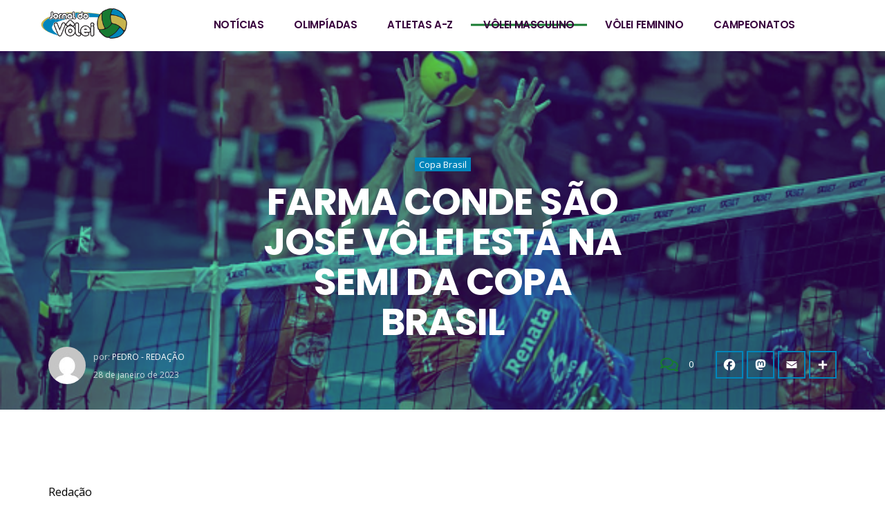

--- FILE ---
content_type: text/html; charset=UTF-8
request_url: https://jornaldovolei.com.br/farma-conde-sao-jose-volei-esta-na-semi-da-copa-brasil/
body_size: 8927
content:
<!DOCTYPE html><html lang="pt-BR" class="no-js"><head><meta name="format-detection" content="telephone=no"><meta charset="UTF-8"><link rel="preconnect" href="https://fonts.gstatic.com/" crossorigin /><script>WebFontConfig={google:{families:["Open Sans:regular,italic,700,300,300italic,600,600italic,700italic,800,800italic","Poppins:regular,700,100,200,300,500,600,800,900"]}};if ( typeof WebFont === "object" && typeof WebFont.load === "function" ) { WebFont.load( WebFontConfig ); }</script><script data-optimized="1" src="https://jornaldovolei.com.br/wp-content/plugins/litespeed-cache/assets/js/webfontloader.min.js"></script><link data-optimized="2" rel="stylesheet" href="https://jornaldovolei.com.br/wp-content/litespeed/css/a2c7e06db20732513ad58b2d253e3123.css?ver=4ffb9" /><link rel="preload" as="image" href="https://jornaldovolei.com.br/wp-content/uploads/2023/01/2023_Volei-Renata-e-Sao-JosePedro-Teixeira.png"><meta name="viewport" content="width=device-width, initial-scale=1"><link rel="profile" href="http://gmpg.org/xfn/11"><link rel="pingback" href="https://jornaldovolei.com.br/xmlrpc.php"><meta name='robots' content='index, follow, max-image-preview:large, max-snippet:-1, max-video-preview:-1' /><title>Farma Conde São José Vôlei está na semi da Copa Brasil | Notícias Copa Brasil 2021 - Jornal do Volei</title><meta name="description" content="Copa Brasil : Farma Conde São José Vôlei está na semi da Copa Brasil - Jornal do Vôlei" /><link rel="canonical" href="https://jornaldovolei.com.br/farma-conde-sao-jose-volei-esta-na-semi-da-copa-brasil/" /><meta property="og:locale" content="pt_BR" /><meta property="og:type" content="article" /><meta property="og:title" content="Farma Conde São José Vôlei está na semi da Copa Brasil | Notícias Copa Brasil 2021 - Jornal do Volei" /><meta property="og:description" content="Copa Brasil : Farma Conde São José Vôlei está na semi da Copa Brasil - Jornal do Vôlei" /><meta property="og:url" content="https://jornaldovolei.com.br/farma-conde-sao-jose-volei-esta-na-semi-da-copa-brasil/" /><meta property="og:site_name" content="Jornal do Volei" /><meta property="article:published_time" content="2023-01-28T14:20:48+00:00" /><meta property="article:modified_time" content="2023-01-28T14:20:51+00:00" /><meta property="og:image" content="https://jornaldovolei.com.br/wp-content/uploads/2023/01/2023_Volei-Renata-e-Sao-JosePedro-Teixeira.png" /><meta property="og:image:width" content="599" /><meta property="og:image:height" content="400" /><meta property="og:image:type" content="image/png" /><meta name="author" content="Pedro - Redação" /><meta name="twitter:card" content="summary_large_image" /><meta name="twitter:label1" content="Escrito por" /><meta name="twitter:data1" content="Pedro - Redação" /><meta name="twitter:label2" content="Est. tempo de leitura" /><meta name="twitter:data2" content="2 minutos" /> <script type="application/ld+json" class="yoast-schema-graph">{"@context":"https://schema.org","@graph":[{"@type":"WebPage","@id":"https://jornaldovolei.com.br/farma-conde-sao-jose-volei-esta-na-semi-da-copa-brasil/","url":"https://jornaldovolei.com.br/farma-conde-sao-jose-volei-esta-na-semi-da-copa-brasil/","name":"Farma Conde São José Vôlei está na semi da Copa Brasil | Notícias Copa Brasil 2021 - Jornal do Volei","isPartOf":{"@id":"https://jornaldovolei.com.br/#website"},"primaryImageOfPage":{"@id":"https://jornaldovolei.com.br/farma-conde-sao-jose-volei-esta-na-semi-da-copa-brasil/#primaryimage"},"image":{"@id":"https://jornaldovolei.com.br/farma-conde-sao-jose-volei-esta-na-semi-da-copa-brasil/#primaryimage"},"thumbnailUrl":"https://jornaldovolei.com.br/wp-content/uploads/2023/01/2023_Volei-Renata-e-Sao-JosePedro-Teixeira.png","datePublished":"2023-01-28T14:20:48+00:00","dateModified":"2023-01-28T14:20:51+00:00","author":{"@id":"https://jornaldovolei.com.br/#/schema/person/df7d73afdcf13b328ec828092d4b2d5c"},"description":"Copa Brasil : Farma Conde São José Vôlei está na semi da Copa Brasil - Jornal do Vôlei","breadcrumb":{"@id":"https://jornaldovolei.com.br/farma-conde-sao-jose-volei-esta-na-semi-da-copa-brasil/#breadcrumb"},"inLanguage":"pt-BR","potentialAction":[{"@type":"ReadAction","target":["https://jornaldovolei.com.br/farma-conde-sao-jose-volei-esta-na-semi-da-copa-brasil/"]}]},{"@type":"ImageObject","inLanguage":"pt-BR","@id":"https://jornaldovolei.com.br/farma-conde-sao-jose-volei-esta-na-semi-da-copa-brasil/#primaryimage","url":"https://jornaldovolei.com.br/wp-content/uploads/2023/01/2023_Volei-Renata-e-Sao-JosePedro-Teixeira.png","contentUrl":"https://jornaldovolei.com.br/wp-content/uploads/2023/01/2023_Volei-Renata-e-Sao-JosePedro-Teixeira.png","width":599,"height":400},{"@type":"BreadcrumbList","@id":"https://jornaldovolei.com.br/farma-conde-sao-jose-volei-esta-na-semi-da-copa-brasil/#breadcrumb","itemListElement":[{"@type":"ListItem","position":1,"name":"Início","item":"https://jornaldovolei.com.br/"},{"@type":"ListItem","position":2,"name":"Notícias","item":"https://jornaldovolei.com.br/noticias/"},{"@type":"ListItem","position":3,"name":"Farma Conde São José Vôlei está na semi da Copa Brasil"}]},{"@type":"WebSite","@id":"https://jornaldovolei.com.br/#website","url":"https://jornaldovolei.com.br/","name":"Jornal do Volei","description":"Jornal Eletrônico do Voleibol Brasileiro","potentialAction":[{"@type":"SearchAction","target":{"@type":"EntryPoint","urlTemplate":"https://jornaldovolei.com.br/?s={search_term_string}"},"query-input":"required name=search_term_string"}],"inLanguage":"pt-BR"},{"@type":"Person","@id":"https://jornaldovolei.com.br/#/schema/person/df7d73afdcf13b328ec828092d4b2d5c","name":"Pedro - Redação","image":{"@type":"ImageObject","inLanguage":"pt-BR","@id":"https://jornaldovolei.com.br/#/schema/person/image/","url":"https://secure.gravatar.com/avatar/4ecb1fb57fa498da5127e460efde61a6?s=96&d=mm&r=g","contentUrl":"https://secure.gravatar.com/avatar/4ecb1fb57fa498da5127e460efde61a6?s=96&d=mm&r=g","caption":"Pedro - Redação"},"url":"https://jornaldovolei.com.br/author/pedroferreira/"}]}</script> <link rel='dns-prefetch' href='//maps.googleapis.com' /><link rel='dns-prefetch' href='//static.addtoany.com' /><link rel='dns-prefetch' href='//fonts.googleapis.com' /><link rel="alternate" type="application/rss+xml" title="Feed para Jornal do Volei &raquo;" href="https://jornaldovolei.com.br/feed/" /><style type="text/css"></style><script type="text/javascript" src="https://jornaldovolei.com.br/wp-includes/js/jquery/jquery.min.js" id="jquery-core-js"></script> <script type="text/javascript" id="addtoany-core-js-before">/*  */
window.a2a_config=window.a2a_config||{};a2a_config.callbacks=[];a2a_config.overlays=[];a2a_config.templates={};a2a_localize = {
	Share: "Compartilhar",
	Save: "Salvar",
	Subscribe: "Inscrever",
	Email: "Email",
	Bookmark: "Favoritos",
	ShowAll: "Mostrar tudo",
	ShowLess: "Mostrar menos",
	FindServices: "Procurar serviço(s)",
	FindAnyServiceToAddTo: "Encontrar rapidamente qualquer serviço para",
	PoweredBy: "Serviço fornecido por",
	ShareViaEmail: "Share via email",
	SubscribeViaEmail: "Subscribe via email",
	BookmarkInYourBrowser: "Adicionar aos favoritos",
	BookmarkInstructions: "Press Ctrl+D or \u2318+D to bookmark this page",
	AddToYourFavorites: "Adicionar a favoritos",
	SendFromWebOrProgram: "Send from any email address or email program",
	EmailProgram: "Email program",
	More: "More&#8230;",
	ThanksForSharing: "Thanks for sharing!",
	ThanksForFollowing: "Thanks for following!"
};
/*  */</script> <script type="text/javascript" async src="https://static.addtoany.com/menu/page.js" id="addtoany-core-js"></script> <script></script><link rel="https://api.w.org/" href="https://jornaldovolei.com.br/wp-json/" /><link rel="alternate" type="application/json" href="https://jornaldovolei.com.br/wp-json/wp/v2/posts/57775" /><link rel="EditURI" type="application/rsd+xml" title="RSD" href="https://jornaldovolei.com.br/xmlrpc.php?rsd" /><meta name="generator" content="WordPress 6.4.7" /><meta name="generator" content="SportsPress 2.7.26" /><link rel='shortlink' href='https://jornaldovolei.com.br/?p=57775' /><link rel="alternate" type="application/json+oembed" href="https://jornaldovolei.com.br/wp-json/oembed/1.0/embed?url=https%3A%2F%2Fjornaldovolei.com.br%2Ffarma-conde-sao-jose-volei-esta-na-semi-da-copa-brasil%2F" /><link rel="alternate" type="text/xml+oembed" href="https://jornaldovolei.com.br/wp-json/oembed/1.0/embed?url=https%3A%2F%2Fjornaldovolei.com.br%2Ffarma-conde-sao-jose-volei-esta-na-semi-da-copa-brasil%2F&#038;format=xml" /> <script type="text/javascript">var splash_mm_get_menu_data = 'ce7678a1ed';
        var splash_load_media = 'b0f562b875';
        var stm_like_nonce = 'ed450f363f';
        var stm_league_table_by_id = '4e540de0ee';
        var stm_events_league_table_by_id = '8711204218';
        var stm_posts_most_styles = '7fac8bbff5';
        var stm_demo_import_content = '2ee097de05';

        var ajaxurl = 'https://jornaldovolei.com.br/wp-admin/admin-ajax.php';
        var stm_cf7_preloader = 'https://jornaldovolei.com.br/wp-content/themes/splash/assets/images/map-pin.png';</script> <meta name="generator" content="Powered by WPBakery Page Builder - drag and drop page builder for WordPress."/><meta name="generator" content="Powered by Slider Revolution 6.6.20 - responsive, Mobile-Friendly Slider Plugin for WordPress with comfortable drag and drop interface." /><link rel="icon" href="https://jornaldovolei.com.br/wp-content/uploads/2020/10/cropped-logo_jdv-1-32x32.png" sizes="32x32" /><link rel="icon" href="https://jornaldovolei.com.br/wp-content/uploads/2020/10/cropped-logo_jdv-1-192x192.png" sizes="192x192" /><link rel="apple-touch-icon" href="https://jornaldovolei.com.br/wp-content/uploads/2020/10/cropped-logo_jdv-1-180x180.png" /><meta name="msapplication-TileImage" content="https://jornaldovolei.com.br/wp-content/uploads/2020/10/cropped-logo_jdv-1-270x270.png" /> <script>function setREVStartSize(e){
			//window.requestAnimationFrame(function() {
				window.RSIW = window.RSIW===undefined ? window.innerWidth : window.RSIW;
				window.RSIH = window.RSIH===undefined ? window.innerHeight : window.RSIH;
				try {
					var pw = document.getElementById(e.c).parentNode.offsetWidth,
						newh;
					pw = pw===0 || isNaN(pw) || (e.l=="fullwidth" || e.layout=="fullwidth") ? window.RSIW : pw;
					e.tabw = e.tabw===undefined ? 0 : parseInt(e.tabw);
					e.thumbw = e.thumbw===undefined ? 0 : parseInt(e.thumbw);
					e.tabh = e.tabh===undefined ? 0 : parseInt(e.tabh);
					e.thumbh = e.thumbh===undefined ? 0 : parseInt(e.thumbh);
					e.tabhide = e.tabhide===undefined ? 0 : parseInt(e.tabhide);
					e.thumbhide = e.thumbhide===undefined ? 0 : parseInt(e.thumbhide);
					e.mh = e.mh===undefined || e.mh=="" || e.mh==="auto" ? 0 : parseInt(e.mh,0);
					if(e.layout==="fullscreen" || e.l==="fullscreen")
						newh = Math.max(e.mh,window.RSIH);
					else{
						e.gw = Array.isArray(e.gw) ? e.gw : [e.gw];
						for (var i in e.rl) if (e.gw[i]===undefined || e.gw[i]===0) e.gw[i] = e.gw[i-1];
						e.gh = e.el===undefined || e.el==="" || (Array.isArray(e.el) && e.el.length==0)? e.gh : e.el;
						e.gh = Array.isArray(e.gh) ? e.gh : [e.gh];
						for (var i in e.rl) if (e.gh[i]===undefined || e.gh[i]===0) e.gh[i] = e.gh[i-1];
											
						var nl = new Array(e.rl.length),
							ix = 0,
							sl;
						e.tabw = e.tabhide>=pw ? 0 : e.tabw;
						e.thumbw = e.thumbhide>=pw ? 0 : e.thumbw;
						e.tabh = e.tabhide>=pw ? 0 : e.tabh;
						e.thumbh = e.thumbhide>=pw ? 0 : e.thumbh;
						for (var i in e.rl) nl[i] = e.rl[i]<window.RSIW ? 0 : e.rl[i];
						sl = nl[0];
						for (var i in nl) if (sl>nl[i] && nl[i]>0) { sl = nl[i]; ix=i;}
						var m = pw>(e.gw[ix]+e.tabw+e.thumbw) ? 1 : (pw-(e.tabw+e.thumbw)) / (e.gw[ix]);
						newh =  (e.gh[ix] * m) + (e.tabh + e.thumbh);
					}
					var el = document.getElementById(e.c);
					if (el!==null && el) el.style.height = newh+"px";
					el = document.getElementById(e.c+"_wrapper");
					if (el!==null && el) {
						el.style.height = newh+"px";
						el.style.display = "block";
					}
				} catch(e){
					console.log("Failure at Presize of Slider:" + e)
				}
			//});
		  };</script> <noscript><style>.wpb_animate_when_almost_visible { opacity: 1; }</style></noscript></head><body class="post-template-default single single-post postid-57775 single-format-standard soccer_news header_magazine_one stm-shop-sidebar wpb-js-composer js-comp-ver-7.3 vc_responsive" ><div id="wrapper" ><div class="mag-header-wrapper with-header-bg"><div class="stm-header-background" style="background-image: url('https://jornaldovolei.com.br/wp-content/uploads/2023/01/2023_Volei-Renata-e-Sao-JosePedro-Teixeira.png')"></div><div class="stm-header stm-header-second stm-non-transparent-header stm-header-fixed-mode "><div class="stm-header-inner"><div class="container stm-header-container"><div class="logo-main" style="margin-top: 0px;">
<a class="bloglogo" href="https://jornaldovolei.com.br/">
<img
src="https://jornaldovolei.com.br/wp-content/uploads/2024/02/Jornal-do-Volei-2024.png"
style="width: 150px;"
title="Página inicial"
alt="Logo"
/>
</a></div><div class="stm-main-menu"><div class="stm-main-menu-unit " style="margin-top: 0px;"><ul class="header-menu stm-list-duty heading-font clearfix"><li id="menu-item-52552" class="menu-item menu-item-type-taxonomy menu-item-object-category menu-item-52552"><a href="https://jornaldovolei.com.br/categoria/noticias/"><span>Notícias</span></a></li><li id="menu-item-55154" class="menu-item menu-item-type-taxonomy menu-item-object-category menu-item-55154"><a href="https://jornaldovolei.com.br/categoria/olimpiadas/"><span>Olimpíadas</span></a></li><li id="menu-item-52545" class="menu-item menu-item-type-post_type menu-item-object-page menu-item-52545"><a href="https://jornaldovolei.com.br/atletas-a-z/"><span>Atletas A-Z</span></a></li><li id="menu-item-52549" class="menu-item menu-item-type-taxonomy menu-item-object-category current-post-ancestor current-menu-parent current-post-parent menu-item-has-children menu-item-52549"><a href="https://jornaldovolei.com.br/categoria/masculino/"><span>Vôlei Masculino</span></a><ul class="sub-menu"><li id="menu-item-53275" class="menu-item menu-item-type-taxonomy menu-item-object-category current-post-ancestor current-menu-parent current-post-parent menu-item-53275 stm_col_width_default stm_mega_cols_inside_default"><a href="https://jornaldovolei.com.br/categoria/copa-brasil/"><span>Copa Brasil</span></a></li><li id="menu-item-52558" class="menu-item menu-item-type-taxonomy menu-item-object-category menu-item-52558 stm_col_width_default stm_mega_cols_inside_default"><a href="https://jornaldovolei.com.br/categoria/superliga-feminina/"><span>Superliga</span></a></li><li id="menu-item-53277" class="menu-item menu-item-type-taxonomy menu-item-object-category menu-item-53277 stm_col_width_default stm_mega_cols_inside_default"><a href="https://jornaldovolei.com.br/categoria/superliga-b-feminina/"><span>Superliga B</span></a></li><li id="menu-item-53287" class="menu-item menu-item-type-taxonomy menu-item-object-category menu-item-53287 stm_col_width_default stm_mega_cols_inside_default"><a href="https://jornaldovolei.com.br/categoria/superliga-c-feminina/"><span>Superliga C</span></a></li></ul></li><li id="menu-item-52548" class="menu-item menu-item-type-taxonomy menu-item-object-category menu-item-has-children menu-item-52548"><a href="https://jornaldovolei.com.br/categoria/feminino/"><span>Vôlei Feminino</span></a><ul class="sub-menu"><li id="menu-item-52547" class="menu-item menu-item-type-taxonomy menu-item-object-category current-post-ancestor current-menu-parent current-post-parent menu-item-52547 stm_col_width_default stm_mega_cols_inside_default"><a href="https://jornaldovolei.com.br/categoria/copa-brasil/"><span>Copa Brasil</span></a></li><li id="menu-item-53276" class="menu-item menu-item-type-taxonomy menu-item-object-category menu-item-53276 stm_col_width_default stm_mega_cols_inside_default"><a href="https://jornaldovolei.com.br/categoria/superliga-feminina/"><span>Superliga</span></a></li><li id="menu-item-53289" class="menu-item menu-item-type-taxonomy menu-item-object-category menu-item-53289 stm_col_width_default stm_mega_cols_inside_default"><a href="https://jornaldovolei.com.br/categoria/superliga-b-feminina/"><span>Superliga B</span></a></li><li id="menu-item-53288" class="menu-item menu-item-type-taxonomy menu-item-object-category menu-item-53288 stm_col_width_default stm_mega_cols_inside_default"><a href="https://jornaldovolei.com.br/categoria/superliga-c-feminina/"><span>Superliga C</span></a></li></ul></li><li id="menu-item-52553" class="menu-item menu-item-type-custom menu-item-object-custom menu-item-has-children menu-item-52553"><a href="#"><span>Campeonatos</span></a><ul class="sub-menu"><li id="menu-item-52551" class="menu-item menu-item-type-taxonomy menu-item-object-category menu-item-52551 stm_col_width_default stm_mega_cols_inside_default"><a href="https://jornaldovolei.com.br/categoria/volei-de-praia/"><span>Vôlei de Praia</span></a></li><li id="menu-item-52560" class="menu-item menu-item-type-taxonomy menu-item-object-category menu-item-52560 stm_col_width_default stm_mega_cols_inside_default"><a href="https://jornaldovolei.com.br/categoria/copa-libertadores/"><span>Copa Libertadores</span></a></li><li id="menu-item-52550" class="menu-item menu-item-type-taxonomy menu-item-object-category menu-item-52550 stm_col_width_default stm_mega_cols_inside_default"><a href="https://jornaldovolei.com.br/categoria/supercopa-feminina/"><span>Supercopa</span></a></li><li id="menu-item-52554" class="menu-item menu-item-type-taxonomy menu-item-object-category menu-item-has-children menu-item-52554 stm_col_width_default stm_mega_cols_inside_default"><a href="https://jornaldovolei.com.br/categoria/campeonatos-regionais/"><span>Campeonatos Regionais</span></a><ul class="sub-menu"><li id="menu-item-52555" class="menu-item menu-item-type-taxonomy menu-item-object-category menu-item-52555 stm_mega_second_col_width_default"><a href="https://jornaldovolei.com.br/categoria/mineiro-feminino/"><span>Mineiro</span></a></li><li id="menu-item-52556" class="menu-item menu-item-type-taxonomy menu-item-object-category menu-item-52556 stm_mega_second_col_width_default"><a href="https://jornaldovolei.com.br/categoria/paulista-feminino/"><span>Paulista</span></a></li><li id="menu-item-52559" class="menu-item menu-item-type-taxonomy menu-item-object-category menu-item-52559 stm_mega_second_col_width_default"><a href="https://jornaldovolei.com.br/categoria/paranaense-feminino/"><span>Paranaense</span></a></li></ul></li></ul></li></ul></div></div></div></div><div class="stm-header-mobile clearfix"><div class="logo-main" style="margin-top: 0px;">
<a class="bloglogo" href="https://jornaldovolei.com.br/">
<img
src="https://jornaldovolei.com.br/wp-content/uploads/2024/02/Jornal-do-Volei-2024.png"
style="width: 150px;"
title="Página inicial"
alt="Logo"
/>
</a></div><div class="stm-mobile-right"><div class="clearfix"><div class="stm-menu-toggle">
<span></span>
<span></span>
<span></span></div></div></div><div class="stm-mobile-menu-unit"><div class="inner"><div class="stm-top clearfix"><div class="stm-switcher pull-left"></div><div class="stm-top-right"><div class="clearfix"><div class="stm-top-search"></div><div class="stm-top-socials"></div></div></div></div><ul class="stm-mobile-menu-list heading-font"><li class="menu-item menu-item-type-taxonomy menu-item-object-category menu-item-52552"><a href="https://jornaldovolei.com.br/categoria/noticias/"><span>Notícias</span></a></li><li class="menu-item menu-item-type-taxonomy menu-item-object-category menu-item-55154"><a href="https://jornaldovolei.com.br/categoria/olimpiadas/"><span>Olimpíadas</span></a></li><li class="menu-item menu-item-type-post_type menu-item-object-page menu-item-52545"><a href="https://jornaldovolei.com.br/atletas-a-z/"><span>Atletas A-Z</span></a></li><li class="menu-item menu-item-type-taxonomy menu-item-object-category current-post-ancestor current-menu-parent current-post-parent menu-item-has-children menu-item-52549"><a href="https://jornaldovolei.com.br/categoria/masculino/"><span>Vôlei Masculino</span></a><ul class="sub-menu"><li class="menu-item menu-item-type-taxonomy menu-item-object-category current-post-ancestor current-menu-parent current-post-parent menu-item-53275 stm_col_width_default stm_mega_cols_inside_default"><a href="https://jornaldovolei.com.br/categoria/copa-brasil/"><span>Copa Brasil</span></a></li><li class="menu-item menu-item-type-taxonomy menu-item-object-category menu-item-52558 stm_col_width_default stm_mega_cols_inside_default"><a href="https://jornaldovolei.com.br/categoria/superliga-feminina/"><span>Superliga</span></a></li><li class="menu-item menu-item-type-taxonomy menu-item-object-category menu-item-53277 stm_col_width_default stm_mega_cols_inside_default"><a href="https://jornaldovolei.com.br/categoria/superliga-b-feminina/"><span>Superliga B</span></a></li><li class="menu-item menu-item-type-taxonomy menu-item-object-category menu-item-53287 stm_col_width_default stm_mega_cols_inside_default"><a href="https://jornaldovolei.com.br/categoria/superliga-c-feminina/"><span>Superliga C</span></a></li></ul></li><li class="menu-item menu-item-type-taxonomy menu-item-object-category menu-item-has-children menu-item-52548"><a href="https://jornaldovolei.com.br/categoria/feminino/"><span>Vôlei Feminino</span></a><ul class="sub-menu"><li class="menu-item menu-item-type-taxonomy menu-item-object-category current-post-ancestor current-menu-parent current-post-parent menu-item-52547 stm_col_width_default stm_mega_cols_inside_default"><a href="https://jornaldovolei.com.br/categoria/copa-brasil/"><span>Copa Brasil</span></a></li><li class="menu-item menu-item-type-taxonomy menu-item-object-category menu-item-53276 stm_col_width_default stm_mega_cols_inside_default"><a href="https://jornaldovolei.com.br/categoria/superliga-feminina/"><span>Superliga</span></a></li><li class="menu-item menu-item-type-taxonomy menu-item-object-category menu-item-53289 stm_col_width_default stm_mega_cols_inside_default"><a href="https://jornaldovolei.com.br/categoria/superliga-b-feminina/"><span>Superliga B</span></a></li><li class="menu-item menu-item-type-taxonomy menu-item-object-category menu-item-53288 stm_col_width_default stm_mega_cols_inside_default"><a href="https://jornaldovolei.com.br/categoria/superliga-c-feminina/"><span>Superliga C</span></a></li></ul></li><li class="menu-item menu-item-type-custom menu-item-object-custom menu-item-has-children menu-item-52553"><a href="#"><span>Campeonatos</span></a><ul class="sub-menu"><li class="menu-item menu-item-type-taxonomy menu-item-object-category menu-item-52551 stm_col_width_default stm_mega_cols_inside_default"><a href="https://jornaldovolei.com.br/categoria/volei-de-praia/"><span>Vôlei de Praia</span></a></li><li class="menu-item menu-item-type-taxonomy menu-item-object-category menu-item-52560 stm_col_width_default stm_mega_cols_inside_default"><a href="https://jornaldovolei.com.br/categoria/copa-libertadores/"><span>Copa Libertadores</span></a></li><li class="menu-item menu-item-type-taxonomy menu-item-object-category menu-item-52550 stm_col_width_default stm_mega_cols_inside_default"><a href="https://jornaldovolei.com.br/categoria/supercopa-feminina/"><span>Supercopa</span></a></li><li class="menu-item menu-item-type-taxonomy menu-item-object-category menu-item-has-children menu-item-52554 stm_col_width_default stm_mega_cols_inside_default"><a href="https://jornaldovolei.com.br/categoria/campeonatos-regionais/"><span>Campeonatos Regionais</span></a><ul class="sub-menu"><li class="menu-item menu-item-type-taxonomy menu-item-object-category menu-item-52555 stm_mega_second_col_width_default"><a href="https://jornaldovolei.com.br/categoria/mineiro-feminino/"><span>Mineiro</span></a></li><li class="menu-item menu-item-type-taxonomy menu-item-object-category menu-item-52556 stm_mega_second_col_width_default"><a href="https://jornaldovolei.com.br/categoria/paulista-feminino/"><span>Paulista</span></a></li><li class="menu-item menu-item-type-taxonomy menu-item-object-category menu-item-52559 stm_mega_second_col_width_default"><a href="https://jornaldovolei.com.br/categoria/paranaense-feminino/"><span>Paranaense</span></a></li></ul></li></ul></li></ul></div></div></div></div><div class="stm-title-box-unit  title_box-93" ><div class="stm-page-title"><div class="container"><div class="row"><div class="col-md-6"><div class="clearfix stm-title-box-title-wrapper">
<span class="stm-title-box__cat">
Copa Brasil							</span><h1 class="stm-main-title-unit">Farma Conde São José Vôlei está na semi da Copa Brasil</h1></div></div></div></div></div><div class="stm-title-box__bottom container"><div class="stm_author_box clearfix"><div class="author_avatar">
<img alt='' src='https://secure.gravatar.com/avatar/4ecb1fb57fa498da5127e460efde61a6?s=54&#038;d=mm&#038;r=g' srcset='https://secure.gravatar.com/avatar/4ecb1fb57fa498da5127e460efde61a6?s=108&#038;d=mm&#038;r=g 2x' class='avatar avatar-54 photo' height='54' width='54' decoding='async'/></div><div class="author_info"><div class="author_name"><p>por:												<span class="stm-author-name ">Pedro - Redação</span></p></div><div class="post_date">
28 de janeiro de 2023</div></div></div><div class="stm-title-box__bottom__data"><div class="stm-post__data">
<span class="stm-comments">
<i class="icon-mg-comments"></i>
0			</span></div><div class="stm-share-this-wrapp">
<span class="stm-share-btn-wrapp"><div class="addtoany_share_save_container addtoany_content addtoany_content_bottom"><div class="a2a_kit a2a_kit_size_32 addtoany_list" data-a2a-url="https://jornaldovolei.com.br/farma-conde-sao-jose-volei-esta-na-semi-da-copa-brasil/" data-a2a-title="Farma Conde São José Vôlei está na semi da Copa Brasil"><a class="a2a_button_facebook" href="https://www.addtoany.com/add_to/facebook?linkurl=https%3A%2F%2Fjornaldovolei.com.br%2Ffarma-conde-sao-jose-volei-esta-na-semi-da-copa-brasil%2F&amp;linkname=Farma%20Conde%20S%C3%A3o%20Jos%C3%A9%20V%C3%B4lei%20est%C3%A1%20na%20semi%20da%20Copa%20Brasil" title="Facebook" rel="nofollow noopener" target="_blank"></a><a class="a2a_button_mastodon" href="https://www.addtoany.com/add_to/mastodon?linkurl=https%3A%2F%2Fjornaldovolei.com.br%2Ffarma-conde-sao-jose-volei-esta-na-semi-da-copa-brasil%2F&amp;linkname=Farma%20Conde%20S%C3%A3o%20Jos%C3%A9%20V%C3%B4lei%20est%C3%A1%20na%20semi%20da%20Copa%20Brasil" title="Mastodon" rel="nofollow noopener" target="_blank"></a><a class="a2a_button_email" href="https://www.addtoany.com/add_to/email?linkurl=https%3A%2F%2Fjornaldovolei.com.br%2Ffarma-conde-sao-jose-volei-esta-na-semi-da-copa-brasil%2F&amp;linkname=Farma%20Conde%20S%C3%A3o%20Jos%C3%A9%20V%C3%B4lei%20est%C3%A1%20na%20semi%20da%20Copa%20Brasil" title="Email" rel="nofollow noopener" target="_blank"></a><a class="a2a_dd addtoany_share_save addtoany_share" href="https://www.addtoany.com/share"></a></div></div>			</span></div></div></div></div></div><div id="main"><div id="post-57775" class="post-57775 post type-post status-publish format-standard has-post-thumbnail hentry category-copa-brasil category-masculino"><div class="stm-single-post stm-default-page "><div class="container"><p class="has-black-color has-text-color">Redação</p><p class="has-black-color has-text-color">Em um jogo emocionante e decidido no tie-break, o Farma Conde São José Vôlei derrotou o Vôlei Renata, fora de casa, na noite desta quinta-feira (26) e avançou às semifinais da Copa Brasil. Com a vitória por 3 sets a 2, parciais de (23-25, 25-19, 21-25, 25-18, 15-13), no Ginásio do Taquaral, em Campinas (SP).</p><p class="has-black-color has-text-color">Os maiores pontuadores foram, o cubano Sanchez, do Farma Conde São José Vôlei, com 31 pontos (maior pontuador da partida) e pelo Vôlei Renata o destaque ficou por conta do oposto Felipe Roque, com 28 pontos.</p><p class="has-black-color has-text-color">O Farma Conde São José Vôlei vai encarar, na semifinal, o Itambé/Minas, que ontem eliminou o Vedacit Vôlei Guarulhos em Belo Horizonte. A outra vaga na decisão será disputada entre Sada Cruzeiro e Suzano Vôlei.</p><p class="has-black-color has-text-color">O Sada Cruzeiro derrotou o Araguari, por 3 a 0, quarta-feira (25) à noite, em Contagem (MG), enquanto o Suzano Vôlei garantiu a vaga após derrotar o Sesi-SP por 3 a 1, na capital paulista.</p><p class="has-black-color has-text-color">Farma Conde São José Vôlei  e Suzano Vôlei chegam, pela primeira vez à semifinal da Copa Brasil. O Minas é o atual campeão. O Sada Cruzeiro busca o heptacampeonato.</p><p class="has-black-color has-text-color"><strong><em>Com a palavra:</em></strong></p><p class="has-black-color has-text-color"><em><strong>Douglas Souza, ponta do Farma Conde São José Vôlei: </strong> &#8220;Não aguento mais fazer 3 a 2 com Campinas, é muito cansativo. Na segunda-feira a gente vai enfrentar o Sesi e vai ser um jogo duríssimo. Estou muito feliz que a gente está no top 4 Copa Brasil. A torcida campineira sempre presente no ginásio. Eles retribuem, porque a nossa torcida também enche o saque deles. Mas acabou o jogo, a gente tira foto. É uma rivalidade saudável&#8221;, disse Douglas ao SporTV.</em></p><p class="has-black-color has-text-color"><em><strong>Felipe Roque, oposto do Vôlei Renata: </strong> &#8220;No alto rendimento, o detalhe acaba definindo o jogo. No segundo e no quarto set, eles vieram em uma rotação mais forte e acabaram abrindo a diferença. Foi assim também no tie-break e, em jogo eliminatório, não pode acontecer esse tipo de erro. Estamos trabalhando para diminuir cada vez mais, mas não foi suficiente para conseguirmos a classificação, infelizmente. Eles fizeram uma grande partida, tiveram grande mérito dessa vitória. Temos coisas positivas para tirar desse jogo e seguir evoluindo&#8221;, disse o oposto Felipe Roque.</em></p><p class="has-black-color has-text-color">Foto: Pedro Teixeira/Vôlei Renata</p><div class="addtoany_share_save_container addtoany_content addtoany_content_bottom"><div class="a2a_kit a2a_kit_size_32 addtoany_list" data-a2a-url="https://jornaldovolei.com.br/farma-conde-sao-jose-volei-esta-na-semi-da-copa-brasil/" data-a2a-title="Farma Conde São José Vôlei está na semi da Copa Brasil"><a class="a2a_button_facebook" href="https://www.addtoany.com/add_to/facebook?linkurl=https%3A%2F%2Fjornaldovolei.com.br%2Ffarma-conde-sao-jose-volei-esta-na-semi-da-copa-brasil%2F&amp;linkname=Farma%20Conde%20S%C3%A3o%20Jos%C3%A9%20V%C3%B4lei%20est%C3%A1%20na%20semi%20da%20Copa%20Brasil" title="Facebook" rel="nofollow noopener" target="_blank"></a><a class="a2a_button_mastodon" href="https://www.addtoany.com/add_to/mastodon?linkurl=https%3A%2F%2Fjornaldovolei.com.br%2Ffarma-conde-sao-jose-volei-esta-na-semi-da-copa-brasil%2F&amp;linkname=Farma%20Conde%20S%C3%A3o%20Jos%C3%A9%20V%C3%B4lei%20est%C3%A1%20na%20semi%20da%20Copa%20Brasil" title="Mastodon" rel="nofollow noopener" target="_blank"></a><a class="a2a_button_email" href="https://www.addtoany.com/add_to/email?linkurl=https%3A%2F%2Fjornaldovolei.com.br%2Ffarma-conde-sao-jose-volei-esta-na-semi-da-copa-brasil%2F&amp;linkname=Farma%20Conde%20S%C3%A3o%20Jos%C3%A9%20V%C3%B4lei%20est%C3%A1%20na%20semi%20da%20Copa%20Brasil" title="Email" rel="nofollow noopener" target="_blank"></a><a class="a2a_dd addtoany_share_save addtoany_share" href="https://www.addtoany.com/share"></a></div></div></div></div></div></div></div><div class="stm-footer " style="background: url() no-repeat center; background-size: cover; background-color: #222;"><div id="stm-footer-top"><div id="footer-main"><div class="footer-widgets-wrapper less_4 "><div class="container"><div class="widgets stm-cols-4 clearfix"><aside id="text-5" class="widget widget_text"><div class="widget-wrapper"><div class="widget-title"><h6>QUEM SOMOS</h6></div><div class="textwidget"><p><i class="icon-462 text-dark-blue"></i> O Jornal do Vôlei é um site de informações que tem o objetivo de divulgar o que acontece no voleibol brasileiro e internacional. <br>Além, dos destaques, tanto no vôlei de quadra como no vôlei de praia, a grande sacada de nosso site é a nossa biblioteca de A a Z</p></div></div></aside><aside id="recent-posts-3" class="widget widget_recent_entries"><div class="widget-wrapper"><div class="widget-title"><h6>Recentes</h6></div><ul><li>
<a href="https://jornaldovolei.com.br/sesi-faz-jogo-equilibrado-mas-sofre-derrota-para-o-cruzeiro/">Sesi faz jogo equilibrado, mas sofre derrota para o Cruzeiro</a></li><li>
<a href="https://jornaldovolei.com.br/joinville-espetacular-vence-o-minas-e-respira-na-superliga/">Joinville espetacular, vence o Minas e respira na Superliga</a></li><li>
<a href="https://jornaldovolei.com.br/monte-carmelo-vence-o-jf-volei-e-chega-ao-g8/">Monte Carmelo vence o  JF Vôlei e chega ao G8</a></li></ul></div></aside><aside id="nav_menu-5" class="widget widget_nav_menu"><div class="widget-wrapper"><div class="widget-title"><h6>COBERTURA</h6></div><div class="menu-ligas-container"><ul id="menu-ligas" class="menu"><li id="menu-item-50345" class="menu-item menu-item-type-taxonomy menu-item-object-category menu-item-50345"><a title="Adulto" href="https://jornaldovolei.com.br/categoria/paulista-feminino/">Paulista</a></li><li id="menu-item-50347" class="menu-item menu-item-type-taxonomy menu-item-object-category menu-item-50347"><a href="https://jornaldovolei.com.br/categoria/paranaense-feminino/">Paranaense</a></li><li id="menu-item-50348" class="menu-item menu-item-type-taxonomy menu-item-object-category menu-item-50348"><a href="https://jornaldovolei.com.br/categoria/mineiro-feminino/">Mineiro</a></li><li id="menu-item-53284" class="menu-item menu-item-type-taxonomy menu-item-object-category menu-item-53284"><a href="https://jornaldovolei.com.br/categoria/carioca/">Carioca</a></li></ul></div></div></aside><aside id="nav_menu-6" class="widget widget_nav_menu"><div class="widget-wrapper"><div class="widget-title"><h6>INSTITUCIONAL</h6></div><div class="menu-links-uteis-container"><ul id="menu-links-uteis" class="menu"><li id="menu-item-50053" class="menu-item menu-item-type-post_type menu-item-object-page menu-item-50053"><a title="						" href="https://jornaldovolei.com.br/quem-somos-2/">Quem Somos</a></li><li id="menu-item-50055" class="menu-item menu-item-type-post_type menu-item-object-page menu-item-50055"><a title="						" href="https://jornaldovolei.com.br/fale-conosco/">Fale Conosco</a></li><li id="menu-item-50057" class="menu-item menu-item-type-post_type menu-item-object-page current_page_parent menu-item-50057"><a title="						" href="https://jornaldovolei.com.br/noticias/">Notícias do Vôlei</a></li></ul></div></div></aside></div></div></div></div></div><div id="stm-footer-bottom"><div class="container"><div class="clearfix"><div class="footer-bottom-left"><div class="footer-bottom-left-text">
Copyright © 2024 <a target="_blank" href="https://jornaldovolei.com.br/">Jornal do Vôlei</a> -  Todos os Direitos Reservados.</div></div><div class="footer-bottom-right"><div class="clearfix"><div class="footer-bottom-right-text">
Desenvolvido por <a target="_blank" href="https://pixelproject.com.br/">Pixel Project</a></div><div class="footer-bottom-right-navs"><div class="footer-socials-unit
"><div class="h6 footer-socials-title">
Social:</div><ul class="footer-bottom-socials stm-list-duty"><li class="stm-social-facebook">
<a href="https://www.facebook.com/jornaldovolei.10" target="_blank">
<i class="fa fa-facebook"></i>
</a></li><li class="stm-social-whatsapp">
<a href="#" target="_blank">
<i class="fa fa-whatsapp"></i>
</a></li></ul></div></div></div></div></div></div></div></div><div class="rev-close-btn">
<span class="close-left"></span>
<span class="close-right"></span></div> <script>window.RS_MODULES = window.RS_MODULES || {};
			window.RS_MODULES.modules = window.RS_MODULES.modules || {};
			window.RS_MODULES.waiting = window.RS_MODULES.waiting || [];
			window.RS_MODULES.defered = false;
			window.RS_MODULES.moduleWaiting = window.RS_MODULES.moduleWaiting || {};
			window.RS_MODULES.type = 'compiled';</script> <script type='text/javascript'>/*  */
r3f5x9JS=escape(document['referrer']);
hf4N='ce9bda33a6514d56e80724f2835cf471';
hf4V='7dda57beecbc36600b68fe8e69fb825c';
jQuery(document).ready(function($){var e="#commentform, .comment-respond form, .comment-form, #lostpasswordform, #registerform, #loginform, #login_form, #wpss_contact_form, .wpcf7-form";$(e).submit(function(){$("<input>").attr("type","hidden").attr("name","r3f5x9JS").attr("value",r3f5x9JS).appendTo(e);return true;});var h="form[method='post']";$(h).submit(function(){$("<input>").attr("type","hidden").attr("name",hf4N).attr("value",hf4V).appendTo(h);return true;});});
/*  */</script> <script data-cfasync="false" type="text/javascript" id="clever-core">(function (document, window) {
                                        var a, c = document.createElement("script");

                                        c.id = "CleverCoreLoader48956";
                                        c.src = "//scripts.cleverwebserver.com/85964acbaa00690472fbacd6a419a4b5.js";

                                        c.async = !0;
                                        c.type = "text/javascript";
                                        c.setAttribute("data-target", window.name);
                                        c.setAttribute("data-callback", "put-your-callback-macro-here");

                                        try {
                                            a = parent.document.getElementsByTagName("script")[0] || document.getElementsByTagName("script")[0];
                                        } catch (e) {
                                            a = !1;
                                        }

                                        a || (a = document.getElementsByTagName("head")[0] || document.getElementsByTagName("body")[0]);
                                        a.parentNode.insertBefore(c, a);
                                    })(document, window);</script> <div style="position:fixed;left:1%;bottom:1%;z-index:99999999;"><div data-pid="itdvdfpxkavoap" data-t="i" data-mt="b" data-render-delay="0" data-iframe-class="" data-iframe-style="" data-pu-fallback="1" w="300" h="250"></div></div> <script id="itdvdfpxkavoap" type="text/javascript">(function (document, window) { document.addEventListener('DOMContentLoaded', function (event) { let a = document.createElement("script"); a.type = 'text/javascript'; a.async = true; a.src = "https://data.gblcdn.com/data/pastoclockp.js?aid=d38eebc021752f86f159&pubid=e57e1680-dfef-11ec-983b-cdce69c3641a&pid=itdvdfpxkavoap&renderD=0&limitT=0&limitH=24&parent=body&t=i&mt=b"; document.body.appendChild(a); document.getElementById('itdvdfpxkavoap').remove(); }); }) (document, window);</script> <script type="text/javascript" src="https://maps.googleapis.com/maps/api/js?ver=1.0" id="stm_gmap-js"></script> <script type="text/javascript" id="contact-form-7-js-extra">/*  */
var wpcf7 = {"api":{"root":"https:\/\/jornaldovolei.com.br\/wp-json\/","namespace":"contact-form-7\/v1"},"cached":"1"};
/*  */</script> <script type="text/javascript" id="sportspress-js-extra">/*  */
var localized_strings = {"days":"dias","hrs":"hrs","mins":"mins","secs":"s","previous":"Anteriores","next":"Pr\u00f3ximo"};
/*  */</script> <script></script> <script data-optimized="1" src="https://jornaldovolei.com.br/wp-content/litespeed/js/fc2b11c083e24fe43b816ca4bc18c91c.js?ver=4ffb9"></script></body></html>
<!-- Page optimized by LiteSpeed Cache @2026-01-17 06:26:58 -->

<!-- Page cached by LiteSpeed Cache 6.1 on 2026-01-17 06:26:57 -->